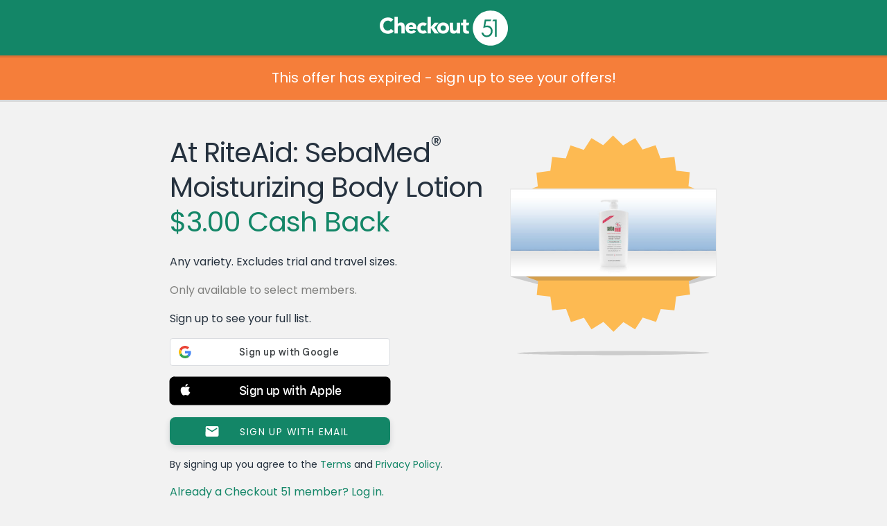

--- FILE ---
content_type: text/javascript; charset=utf-8
request_url: https://app.link/_r?sdk=web2.86.5&branch_key=key_live_loslNUuyCwAXWKQcgg0Hxlmorrasq6Yx&callback=branch_callback__0
body_size: 69
content:
/**/ typeof branch_callback__0 === 'function' && branch_callback__0("1541851336878090066");

--- FILE ---
content_type: application/javascript
request_url: https://www.checkout51.com/shared/assets/js/branch.js
body_size: 965
content:
window.C51.branchInitialized = window.C51.branchInitialized || false;
$(function () {
    if (C51.branchInitialized || typeof C51.data.BRANCH_KEY == 'undefined') {
        return;
    }

    // Load Branch
    (function (b, r, a, n, c, h, _, s, d, k) {
        if (!b[n] || !b[n]._q) {
            for (; s < _.length;) c(h, _[s++]);
            d = r.createElement(a);
            d.async = 1;
            d.src = "https://cdn.branch.io/branch-latest.min.js";
            k = r.getElementsByTagName(a)[0];
            k.parentNode.insertBefore(d, k);
            b[n] = h
        }
    })(window, document, "script", "branch", function (b, r) {
        b[r] = function () {
            b._q.push([r, arguments])
        }
    }, {
        _q: [],
        _v: 1
    }, "addListener applyCode autoAppIndex banner closeBanner closeJourney creditHistory credits data deepview deepviewCta first getCode init link logout redeem referrals removeListener sendSMS setBranchViewData setIdentity track validateCode trackCommerceEvent logEvent disableTracking".split(" "), 0);

    if (typeof branch !== 'undefined') {
        branch.init(C51.data.BRANCH_KEY, function (err, data) {
            window.dispatchEvent(new CustomEvent('postBranchInit', {
                detail: {
                    branch: branch,
                    initData: data,
                },
            }));
            C51.branchInitialized = true;
        });
    }
})
